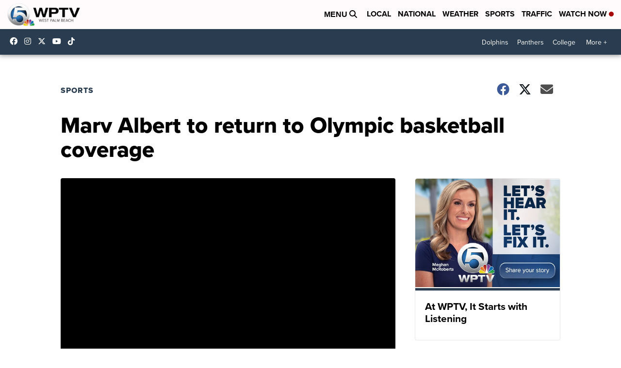

--- FILE ---
content_type: application/javascript; charset=utf-8
request_url: https://fundingchoicesmessages.google.com/f/AGSKWxWVDF1O7go52vsvW_ZuCJKblH8vESyw02DmZppjLLdJak9P8QxQzpqSo2b6c_KpSweVBsAbgDdZKsQmlLHxgLmfvQRBub_MOeuXd6DeRjeAQITeOgRG1LUa5rJ-cpWtXCRHzpTi6ec2HYnOeRqJa8VzbyIhmpnaItOc7XF3SP33zXpbPs6z_U4ibK0A/_.com/ads--ad.jpg.pagespeed./ads/writecapture./adnet._ad_125x125.
body_size: -1291
content:
window['347cf49a-2858-4a27-9c1d-31a0e7543bba'] = true;